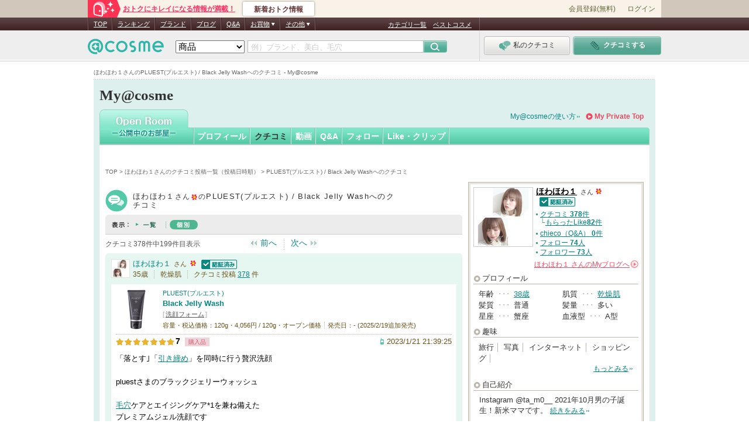

--- FILE ---
content_type: text/css
request_url: https://cache-cdn.cosme.net/css/user/5_1_11_2_kuhcikomiDetail.css?cf001d1c307ed98cc4420cda6465b6c0a9e09970
body_size: 1747
content:
@charset "Shift_JIS";

@import "reviewList.css";

/* 見出し */
#kuhcikomiDetail .heading-open-line {
	border-bottom: none;
}

/* 共通系 ---------------------------------*/
div#titContents {
	width: 610px;
	height: 43px;
	padding-bottom: 1px;
	background: url(/images/user/my_common/border/border_dot_h_9_g.gif) left bottom repeat-x;
	clear: both;
}
* html div#titContents {
	height: 44px;
}
	div#titContents .titLeft {
		float: left;
	}
	div#titContents .btnRight {
		float: right;
		padding-top: 6px;
	}

.pageMove {
	background: url(/images/user/my_common/border/border_dot_v_9.gif) center top repeat-y;
	width: 610px;
	clear: both;
	position: relative;
}

.pageMove.top {
	margin-bottom: 5px;
}
.pageMove.bottom {

}
	.pageMove .pageMoveIn {
		width: 50%;
		float: left;
	}
	
.pageMove .pageCount {
	float: left;
	padding: 5px 0;
	line-height: 1.0;
	font-size: 120%;
	color: #555;
}
	.pageMove .pageBack {
		float: right;
		margin-right: 12px;
		display: inline;
	}
	.pageMove .pageNext {
		float: left;
		margin-left: 12px;
		display: inline;
	}

	.pageMove .pageBack,
	.pageMove .pageNext {
		font-size: 140%;
	}
		.pageMove .pageBack a {
			color: #068681;
			padding-left: 16px;
			background: url(/images/user/5-1-11-2/ico_bg_pageBack.gif) left center no-repeat;
		}
		.pageMove .pageNext a {
			color: #068681;
			padding-right: 16px;
			background: url(/images/user/5-1-11-2/ico_bg_pageNext.gif) right center no-repeat;
		}
#kuhcikomiDetail .searchCondition {
	margin-top: 0;
	margin-bottom: 5px;
}
#kuhcikomiDetail .reviewInformationWrapper.last {
	margin-bottom: 5px;
}
/*#kuhcikomiDetail .reviewInformationWrapper {
	margin-bottom: 5px;
	padding-top: 7px;
}*/

div.titMemberRecommend {
	padding: 25px 0 13px;
	background: url(/images/user/my_common/border/border_mono_dot_h_32.gif) left bottom repeat-x;
	margin-bottom: 13px;
}
div.memberRecommendArea {
	background: url(/images/user/my_common/border/border_mono_dot_h_32.gif) left bottom repeat-x;
	padding-bottom: 20px;
}

/*
ul.memberRecommend {
	width: 596px;
	background: url(/images/user/5-1-11-2/bg_ul_memberRecommend.gif) left top repeat-y;
	padding: 0 0 0 14px;
}
* html ul.memberRecommend {
	width: 610px;
}
ul.memberRecommend li {
	width: 124px;
	padding: 0 10px;
	float: left;
	display: inline;
	margin-right: 4px;
}
* html ul.memberRecommend li {
	width: 144px;
}
ul.memberRecommend li.second {
	display: inline;
	margin-right: 1px !important;
}
*/


ul.memberRecommend {
	background: url(/images/user/5_1/bg_member_open_top.gif) repeat-y left top;
	margin-right: -15px;
	zoom:1;
	position: relative;
	padding: 12px 0 12px;
	margin-bottom: 6px;
}
ul.memberRecommend li {
	float: left;
	width: 122px;
}

ul.memberRecommend li div.img {
	margin-bottom: 6px;
	text-align:center;
}
ul.memberRecommend li p.name {
  padding:0 9px 5px;
	height: 30px;
	overflow: hidden;
}
ul.memberRecommend li p.name a {
	color: #329d77;
	text-decoration: none;
	font-size: 100%;
}
ul.memberRecommend li p.name a:hover {
	text-decoration: underline;
}
ul.memberRecommend li p.date {
  padding:0 9px;
}
ul.memberRecommend li p.link {
	text-align: right;
	margin-top: 2px;
  padding:0 9px;
}
ul.memberRecommend li p.link a {
	background: url(/images/user/5-1-11-2/ico_bg_member_reccomend.gif) right center no-repeat;
	padding-right: 10px;
	color: #4ebc98;
	text-decoration: none;
}
ul.memberRecommend li p.link a:hover {
	text-decoration: underline;
}


/*--------------------------------------
file Name:
URI: 
Description: @cosme  My 5_1_11 Myエントリークチコミ一覧css
Version: 1.0
Original: 2009.10.10
Modifier:
Author: 
Author URI: 
--------------------------------------*/

.reviewInformation .middle div.productInformation dl{
	padding-right: 120px;
}

.titleWrapper p.btnShadow {
	background: url(/images/user/my_common/btn/btn_shadow_213_37.gif) no-repeat left top;
}
.searchCondition{
	margin: 20px 0 30px;
	background: #f9f9f9;
}
.searchCondition dl{
	background: #d1d1d1 url(/images/user/5-1-11-2/bg_sort_order.gif) no-repeat left top;
	padding: 9px 10px 8px;
}
.searchCondition dt{
	float: left;
	margin-right: 7px;
}
.searchCondition dd{
	float: left;
	margin-right: 15px;
}
.searchCondition .searchLimit{
	padding: 8px;
	background: url(/images/user/my_common/border/border_dot_h_9.gif) repeat-x left bottom;
}
.searchCondition .searchLimit p{
	text-align: center;
}
.searchCondition .searchLimit p span{
	font-weight: bold;
	color: #999999;
	margin-right: 20px;
	margin-left: 30px;
}
.searchCondition .searchLimit p label{
	font-weight: normal;
	color: #666666;
	margin-right: 30px;
}

.searchCondition .searchLimit p input{
	vertical-align: middle;
	margin-right: 3px;
}
.searchCondition .sortOrderWrapper{
	padding: 10px 0 7px;
	text-align: center;
}
.searchCondition .sortOrderWrapper form{
	margin: 0 10px;
}
.searchCondition .sortOrderWrapper form,
.searchCondition .sortOrderWrapper form p{
	display: inline;
}
.searchCondition .sortOrderWrapper form p select{
	margin-right: 8px;
}
.searchCondition .sortOrderWrapper form p select,
.searchCondition .sortOrderWrapper form p input{
	vertical-align: middle;
}

#kuhcikomiDetail .reviewInformation .middle div.productInformation p.reviewClip{
	float: right;
	margin-right: 0;
	margin-top: 0;
}
#kuhcikomiDetail .reviewInformation .middle div.productInformation p.reviewClip img{
	border: none;
	margin-top: 0;
}

div#reviewListLarge .reviewInformation .middle{}





.top div.resultSort{
	background: none;
	padding-top: 15px;
}

.searchResultNum.bottom{
}


/*



.brandListBlck{
	padding: 15px 0 20px 22px;
	background: url(/images/user/my_common/border/border_dot_h_9.gif) repeat-x left bottom;
}

.brandListBlck h3{
	font-size: 120%;
	font-weight: bold;
	color: #329d77;
	margin-bottom: 5px;
}
.brandListBlck ul li{
	float: left;
	width: 250px;
	padding-left: 12px;
	background: url(/images/user/my_common/icons/small_icons_open.gif) no-repeat left -25px;
	line-height: 1.3;
	font-size: 120%;
	min-height: 20px;
	_height: 20px;
	margin-right: 10px;
}
.brandListBlck ul li a{
	color: #329d77;
	margin-right: 5px;
}
.brandListBlck ul li img{
	vertical-align: text-bottom;
	margin-right: 8px;
}
.brandListBlck ul li a img{
	margin-right: 0px;
}


/*
.brandListBlck ul li a {
	margin-right:5px;
}
.brandListBlck ul li .blockCheck img {
	margin:0 2px 5px 5px;
}
html:not(:target) .brandListBlck ul li .blockCheck img {
	margin:0;
}
*/
